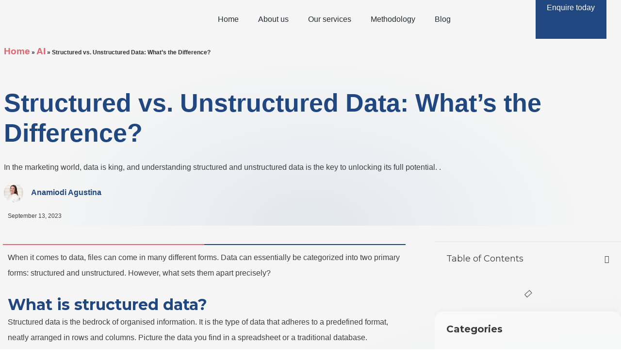

--- FILE ---
content_type: text/css
request_url: https://aligndigital.co.nz/wp-content/uploads/elementor/css/post-3851.css?ver=1766447106
body_size: 859
content:
.elementor-kit-3851{--e-global-color-primary:#214780;--e-global-color-secondary:#3F3F3F;--e-global-color-text:#3F3F3F;--e-global-color-accent:#E36572;--e-global-color-5e16bc0:#214780;--e-global-color-7630c2a:#E499A1;--e-global-color-feb98b0:#FF5062;--e-global-color-5f67285:#6EC1E4;--e-global-color-6982d3d:#FFFFFF;--e-global-color-a59da9c:#82FFF7FA;--e-global-typography-text-font-family:"Poppins";--e-global-typography-text-font-size:16px;--e-global-typography-text-font-weight:400;--e-global-typography-text-line-height:32px;--e-global-typography-532d08f-font-family:"Poppins";--e-global-typography-532d08f-font-size:clamp(3rem, 2.5385rem + 2.0513vw, 4rem);--e-global-typography-532d08f-font-weight:700;--e-global-typography-3f9af58-font-family:"Poppins";--e-global-typography-3f9af58-font-size:clamp(2.4rem, 2.1231rem + 1.2308vw, 3rem);--e-global-typography-3f9af58-font-weight:600;--e-global-typography-3f9af58-line-height:48px;--e-global-typography-4c922b8-font-family:"Poppins";--e-global-typography-4c922b8-font-size:clamp(2.1rem, 1.9154rem + 0.8205vw, 2.5rem);--e-global-typography-4c922b8-font-weight:600;--e-global-typography-f8eb8e0-font-family:"Poppins";--e-global-typography-f8eb8e0-font-size:clamp(1.8rem, 1.7077rem + 0.4103vw, 2rem);--e-global-typography-f8eb8e0-font-weight:600;--e-global-typography-de84e78-font-family:"Poppins";--e-global-typography-de84e78-font-size:1.2rem;--e-global-typography-de84e78-font-weight:600;--e-global-typography-e3adecc-font-family:"Poppins";--e-global-typography-e3adecc-font-size:1rem;--e-global-typography-e3adecc-font-weight:400;--e-global-typography-e3adecc-line-height:2rem;--e-global-typography-2461eef-font-family:"Poppins";--e-global-typography-2461eef-font-size:1rem;--e-global-typography-2461eef-font-weight:600;--e-global-typography-2461eef-line-height:2rem;--e-global-typography-58d1f5c-font-family:"Poppins";--e-global-typography-58d1f5c-font-size:0.875rem;--e-global-typography-58d1f5c-font-weight:400;--e-global-typography-58d1f5c-line-height:1.75rem;--e-global-typography-19f4b84-font-family:"Poppins";--e-global-typography-19f4b84-font-size:1.125rem;--e-global-typography-19f4b84-font-weight:400;--e-global-typography-28c3676-font-family:"Lato";--e-global-typography-28c3676-font-size:clamp(1.4rem, 1.3538rem + 0.2051vw, 1.5rem);--e-global-typography-28c3676-font-weight:700;--e-global-typography-28c3676-line-height:1.4rem;}.elementor-kit-3851 e-page-transition{background-color:#FFBC7D;}.elementor-kit-3851 a{font-family:var( --e-global-typography-de84e78-font-family ), Sans-serif;font-size:var( --e-global-typography-de84e78-font-size );font-weight:var( --e-global-typography-de84e78-font-weight );}body{overflow-x:inherit !important;}.elementor a, .elementor a:link, .elementor a:focus, .elementor a:active, .elementor a:hover{text-decoration:inherit !important;}.elementor a:link, .elementor .smooth-hover a:link, {transition:inherit;}.elementor-section.elementor-section-boxed > .elementor-container{max-width:1140px;}.e-con{--container-max-width:1140px;}.elementor-widget:not(:last-child){margin-block-end:20px;}.elementor-element{--widgets-spacing:20px 20px;--widgets-spacing-row:20px;--widgets-spacing-column:20px;}{}h1.entry-title{display:var(--page-title-display);}@media(max-width:1024px){.elementor-kit-3851 a{font-size:var( --e-global-typography-de84e78-font-size );}.elementor-section.elementor-section-boxed > .elementor-container{max-width:1024px;}.e-con{--container-max-width:1024px;}}@media(max-width:767px){.elementor-kit-3851{--e-global-typography-3f9af58-line-height:38px;}.elementor-kit-3851 a{font-size:var( --e-global-typography-de84e78-font-size );}.elementor-section.elementor-section-boxed > .elementor-container{max-width:767px;}.e-con{--container-max-width:767px;}}/* Start Custom Fonts CSS */@font-face {
	font-family: 'Poppins';
	font-style: normal;
	font-weight: normal;
	font-display: auto;
	src: url('https://aligndigital.co.nz/wp-content/uploads/2024/02/Poppins-Regular.ttf') format('truetype');
}
@font-face {
	font-family: 'Poppins';
	font-style: normal;
	font-weight: 500;
	font-display: auto;
	src: url('https://aligndigital.co.nz/wp-content/uploads/2024/02/Poppins-Medium.ttf') format('truetype');
}
@font-face {
	font-family: 'Poppins';
	font-style: normal;
	font-weight: 600;
	font-display: auto;
	src: url('https://aligndigital.co.nz/wp-content/uploads/2024/02/Poppins-SemiBold.ttf') format('truetype');
}
@font-face {
	font-family: 'Poppins';
	font-style: normal;
	font-weight: bold;
	font-display: auto;
	src: url('https://aligndigital.co.nz/wp-content/uploads/2024/02/Poppins-Bold.ttf') format('truetype');
}
@font-face {
	font-family: 'Poppins';
	font-style: italic;
	font-weight: normal;
	font-display: auto;
	src: url('https://aligndigital.co.nz/wp-content/uploads/2024/02/Poppins-Italic.ttf') format('truetype');
}
@font-face {
	font-family: 'Poppins';
	font-style: italic;
	font-weight: 600;
	font-display: auto;
	src: url('https://aligndigital.co.nz/wp-content/uploads/2024/02/Poppins-SemiBoldItalic.ttf') format('truetype');
}
@font-face {
	font-family: 'Poppins';
	font-style: italic;
	font-weight: bold;
	font-display: auto;
	src: url('https://aligndigital.co.nz/wp-content/uploads/2024/02/Poppins-BoldItalic.ttf') format('truetype');
}
/* End Custom Fonts CSS */
/* Start Custom Fonts CSS */@font-face {
	font-family: 'Lato';
	font-style: normal;
	font-weight: 700;
	font-display: auto;
	src: url('https://aligndigital.co.nz/wp-content/uploads/2024/02/Lato-Bold.ttf') format('truetype');
}
/* End Custom Fonts CSS */

--- FILE ---
content_type: text/css
request_url: https://aligndigital.co.nz/wp-content/uploads/elementor/css/post-3842.css?ver=1766447107
body_size: 1327
content:
.elementor-3842 .elementor-element.elementor-element-6e46dbd{--display:flex;--min-height:80px;--flex-direction:row;--container-widget-width:initial;--container-widget-height:100%;--container-widget-flex-grow:1;--container-widget-align-self:stretch;--flex-wrap-mobile:wrap;--justify-content:space-between;--gap:0px 0px;--row-gap:0px;--column-gap:0px;--margin-top:0px;--margin-bottom:0px;--margin-left:0px;--margin-right:0px;--padding-top:0px;--padding-bottom:0px;--padding-left:30px;--padding-right:30px;--z-index:999;}.elementor-3842 .elementor-element.elementor-element-6e46dbd:not(.elementor-motion-effects-element-type-background), .elementor-3842 .elementor-element.elementor-element-6e46dbd > .elementor-motion-effects-container > .elementor-motion-effects-layer{background-color:var( --e-global-color-astglobalcolor4 );}.elementor-3842 .elementor-element.elementor-element-782fb37{--display:flex;--justify-content:center;--margin-top:0px;--margin-bottom:0px;--margin-left:0px;--margin-right:0px;--padding-top:0px;--padding-bottom:0px;--padding-left:0px;--padding-right:0px;}.elementor-widget-theme-site-logo .widget-image-caption{color:var( --e-global-color-text );font-family:var( --e-global-typography-text-font-family ), Sans-serif;font-size:var( --e-global-typography-text-font-size );font-weight:var( --e-global-typography-text-font-weight );line-height:var( --e-global-typography-text-line-height );}.elementor-3842 .elementor-element.elementor-element-48ec7eb{width:auto;max-width:auto;text-align:start;}.elementor-3842 .elementor-element.elementor-element-48ec7eb > .elementor-widget-container{margin:0px 0px 0px 0px;padding:0px 0px 0px 0px;}.elementor-3842 .elementor-element.elementor-element-48ec7eb img{width:80%;}.elementor-3842 .elementor-element.elementor-element-6235d0a{--display:flex;--min-height:0px;--justify-content:center;--align-items:flex-end;--container-widget-width:calc( ( 1 - var( --container-widget-flex-grow ) ) * 100% );--gap:0px 0px;--row-gap:0px;--column-gap:0px;--margin-top:0px;--margin-bottom:0px;--margin-left:0px;--margin-right:0px;--padding-top:0px;--padding-bottom:0px;--padding-left:0px;--padding-right:0px;}.elementor-3842 .elementor-element.elementor-element-6235d0a.e-con{--align-self:center;}.elementor-widget-nav-menu .elementor-nav-menu .elementor-item{font-weight:var( --e-global-typography-primary-font-weight );}.elementor-widget-nav-menu .elementor-nav-menu--main .elementor-item{color:var( --e-global-color-text );fill:var( --e-global-color-text );}.elementor-widget-nav-menu .elementor-nav-menu--main .elementor-item:hover,
					.elementor-widget-nav-menu .elementor-nav-menu--main .elementor-item.elementor-item-active,
					.elementor-widget-nav-menu .elementor-nav-menu--main .elementor-item.highlighted,
					.elementor-widget-nav-menu .elementor-nav-menu--main .elementor-item:focus{color:var( --e-global-color-accent );fill:var( --e-global-color-accent );}.elementor-widget-nav-menu .elementor-nav-menu--main:not(.e--pointer-framed) .elementor-item:before,
					.elementor-widget-nav-menu .elementor-nav-menu--main:not(.e--pointer-framed) .elementor-item:after{background-color:var( --e-global-color-accent );}.elementor-widget-nav-menu .e--pointer-framed .elementor-item:before,
					.elementor-widget-nav-menu .e--pointer-framed .elementor-item:after{border-color:var( --e-global-color-accent );}.elementor-widget-nav-menu{--e-nav-menu-divider-color:var( --e-global-color-text );}.elementor-widget-nav-menu .elementor-nav-menu--dropdown .elementor-item, .elementor-widget-nav-menu .elementor-nav-menu--dropdown  .elementor-sub-item{font-weight:var( --e-global-typography-accent-font-weight );}.elementor-3842 .elementor-element.elementor-element-1054827 > .elementor-widget-container{margin:0px 0px 0px 0px;padding:0px 0px 0px 0px;}.elementor-3842 .elementor-element.elementor-element-1054827 .elementor-menu-toggle{margin-left:auto;background-color:#F5F5F5;border-width:0px;}.elementor-3842 .elementor-element.elementor-element-1054827 .elementor-nav-menu .elementor-item{font-family:"Poppins", Sans-serif;font-size:16px;font-weight:500;line-height:20px;}.elementor-3842 .elementor-element.elementor-element-1054827 .elementor-nav-menu--main .elementor-item{color:#252C30;fill:#252C30;padding-top:0px;padding-bottom:0px;}.elementor-3842 .elementor-element.elementor-element-1054827 .elementor-nav-menu--main .elementor-item:hover,
					.elementor-3842 .elementor-element.elementor-element-1054827 .elementor-nav-menu--main .elementor-item.elementor-item-active,
					.elementor-3842 .elementor-element.elementor-element-1054827 .elementor-nav-menu--main .elementor-item.highlighted,
					.elementor-3842 .elementor-element.elementor-element-1054827 .elementor-nav-menu--main .elementor-item:focus{color:#EF606B;fill:#EF606B;}.elementor-3842 .elementor-element.elementor-element-1054827{--e-nav-menu-horizontal-menu-item-margin:calc( 0px / 2 );--nav-menu-icon-size:21px;}.elementor-3842 .elementor-element.elementor-element-1054827 .elementor-nav-menu--main:not(.elementor-nav-menu--layout-horizontal) .elementor-nav-menu > li:not(:last-child){margin-bottom:0px;}.elementor-3842 .elementor-element.elementor-element-1054827 .elementor-nav-menu--dropdown a, .elementor-3842 .elementor-element.elementor-element-1054827 .elementor-menu-toggle{color:#000000;fill:#000000;}.elementor-3842 .elementor-element.elementor-element-1054827 .elementor-nav-menu--dropdown{background-color:#E6E6E6;border-style:solid;border-width:24px 0px 24px 0px;border-color:var( --e-global-color-astglobalcolor6 );}.elementor-3842 .elementor-element.elementor-element-1054827 .elementor-nav-menu--dropdown a:hover,
					.elementor-3842 .elementor-element.elementor-element-1054827 .elementor-nav-menu--dropdown a:focus,
					.elementor-3842 .elementor-element.elementor-element-1054827 .elementor-nav-menu--dropdown a.elementor-item-active,
					.elementor-3842 .elementor-element.elementor-element-1054827 .elementor-nav-menu--dropdown a.highlighted,
					.elementor-3842 .elementor-element.elementor-element-1054827 .elementor-menu-toggle:hover,
					.elementor-3842 .elementor-element.elementor-element-1054827 .elementor-menu-toggle:focus{color:var( --e-global-color-5e16bc0 );}.elementor-3842 .elementor-element.elementor-element-1054827 .elementor-nav-menu--dropdown a:hover,
					.elementor-3842 .elementor-element.elementor-element-1054827 .elementor-nav-menu--dropdown a:focus,
					.elementor-3842 .elementor-element.elementor-element-1054827 .elementor-nav-menu--dropdown a.elementor-item-active,
					.elementor-3842 .elementor-element.elementor-element-1054827 .elementor-nav-menu--dropdown a.highlighted{background-color:var( --e-global-color-astglobalcolor6 );}.elementor-3842 .elementor-element.elementor-element-1054827 .elementor-nav-menu--dropdown a.elementor-item-active{color:#000000;background-color:var( --e-global-color-astglobalcolor6 );}.elementor-3842 .elementor-element.elementor-element-1054827 .elementor-nav-menu--dropdown .elementor-item, .elementor-3842 .elementor-element.elementor-element-1054827 .elementor-nav-menu--dropdown  .elementor-sub-item{font-family:"Poppins", Sans-serif;font-size:15px;font-weight:600;}.elementor-3842 .elementor-element.elementor-element-1054827 .elementor-nav-menu--dropdown a{padding-top:16px;padding-bottom:16px;}.elementor-3842 .elementor-element.elementor-element-1054827 div.elementor-menu-toggle{color:var( --e-global-color-primary );}.elementor-3842 .elementor-element.elementor-element-1054827 div.elementor-menu-toggle svg{fill:var( --e-global-color-primary );}.elementor-3842 .elementor-element.elementor-element-c2ea69c{--display:flex;--justify-content:center;--margin-top:0px;--margin-bottom:0px;--margin-left:0px;--margin-right:0px;--padding-top:0px;--padding-bottom:0px;--padding-left:0px;--padding-right:0px;}.elementor-3842 .elementor-element.elementor-element-c2ea69c:not(.elementor-motion-effects-element-type-background), .elementor-3842 .elementor-element.elementor-element-c2ea69c > .elementor-motion-effects-container > .elementor-motion-effects-layer{background-color:var( --e-global-color-5e16bc0 );}.elementor-widget-button .elementor-button{background-color:var( --e-global-color-accent );font-weight:var( --e-global-typography-accent-font-weight );}.elementor-3842 .elementor-element.elementor-element-717dbc9 .elementor-button{background-color:var( --e-global-color-primary );font-family:var( --e-global-typography-e3adecc-font-family ), Sans-serif;font-size:var( --e-global-typography-e3adecc-font-size );font-weight:var( --e-global-typography-e3adecc-font-weight );line-height:var( --e-global-typography-e3adecc-line-height );fill:var( --e-global-color-6982d3d );color:var( --e-global-color-6982d3d );padding:0px 0px 0px 0px;}.elementor-3842 .elementor-element.elementor-element-717dbc9 > .elementor-widget-container{margin:0px 0px 0px 0px;padding:0px 0px 0px 0px;}.elementor-3842 .elementor-element.elementor-element-717dbc9.elementor-element{--align-self:center;}.elementor-theme-builder-content-area{height:400px;}.elementor-location-header:before, .elementor-location-footer:before{content:"";display:table;clear:both;}@media(max-width:1024px){.elementor-3842 .elementor-element.elementor-element-6e46dbd{--padding-top:10px;--padding-bottom:10px;--padding-left:30px;--padding-right:30px;}.elementor-widget-theme-site-logo .widget-image-caption{font-size:var( --e-global-typography-text-font-size );line-height:var( --e-global-typography-text-line-height );}.elementor-3842 .elementor-element.elementor-element-48ec7eb img{width:93%;}.elementor-3842 .elementor-element.elementor-element-6235d0a{--margin-top:0px;--margin-bottom:0px;--margin-left:0px;--margin-right:0px;--padding-top:0px;--padding-bottom:0px;--padding-left:0px;--padding-right:0px;}.elementor-3842 .elementor-element.elementor-element-1054827 > .elementor-widget-container{margin:0px 0px 0px 0px;}.elementor-3842 .elementor-element.elementor-element-1054827 .elementor-nav-menu--main .elementor-item{padding-left:0px;padding-right:0px;padding-top:0px;padding-bottom:0px;}.elementor-3842 .elementor-element.elementor-element-1054827{--e-nav-menu-horizontal-menu-item-margin:calc( 0px / 2 );}.elementor-3842 .elementor-element.elementor-element-1054827 .elementor-nav-menu--main:not(.elementor-nav-menu--layout-horizontal) .elementor-nav-menu > li:not(:last-child){margin-bottom:0px;}.elementor-3842 .elementor-element.elementor-element-1054827 .elementor-nav-menu--dropdown a{padding-left:35px;padding-right:35px;padding-top:15px;padding-bottom:15px;}.elementor-3842 .elementor-element.elementor-element-1054827 .elementor-nav-menu--main > .elementor-nav-menu > li > .elementor-nav-menu--dropdown, .elementor-3842 .elementor-element.elementor-element-1054827 .elementor-nav-menu__container.elementor-nav-menu--dropdown{margin-top:14px !important;}.elementor-3842 .elementor-element.elementor-element-717dbc9 .elementor-button{font-size:var( --e-global-typography-e3adecc-font-size );line-height:var( --e-global-typography-e3adecc-line-height );}}@media(max-width:767px){.elementor-3842 .elementor-element.elementor-element-6e46dbd{--padding-top:5px;--padding-bottom:5px;--padding-left:15px;--padding-right:15px;}.elementor-3842 .elementor-element.elementor-element-782fb37{--width:90%;--margin-top:0px;--margin-bottom:0px;--margin-left:0px;--margin-right:0px;}.elementor-widget-theme-site-logo .widget-image-caption{font-size:var( --e-global-typography-text-font-size );line-height:var( --e-global-typography-text-line-height );}.elementor-3842 .elementor-element.elementor-element-48ec7eb > .elementor-widget-container{margin:0px 0px 0px 0px;padding:5px 5px 5px 0px;}.elementor-3842 .elementor-element.elementor-element-48ec7eb{text-align:center;}.elementor-3842 .elementor-element.elementor-element-48ec7eb img{width:78%;max-width:270px;}.elementor-3842 .elementor-element.elementor-element-6235d0a{--width:10%;--margin-top:0px;--margin-bottom:0px;--margin-left:0px;--margin-right:0px;--padding-top:0px;--padding-bottom:0px;--padding-left:0px;--padding-right:0px;}.elementor-3842 .elementor-element.elementor-element-1054827 > .elementor-widget-container{margin:0px 0px 0px 0px;padding:0px 0px 0px 0px;}.elementor-3842 .elementor-element.elementor-element-1054827 .elementor-nav-menu .elementor-item{font-size:24px;line-height:30px;}.elementor-3842 .elementor-element.elementor-element-1054827 .elementor-nav-menu--main .elementor-item{padding-left:0px;padding-right:0px;padding-top:0px;padding-bottom:0px;}.elementor-3842 .elementor-element.elementor-element-1054827{--e-nav-menu-horizontal-menu-item-margin:calc( 0px / 2 );}.elementor-3842 .elementor-element.elementor-element-1054827 .elementor-nav-menu--main:not(.elementor-nav-menu--layout-horizontal) .elementor-nav-menu > li:not(:last-child){margin-bottom:0px;}.elementor-3842 .elementor-element.elementor-element-1054827 .elementor-nav-menu--dropdown .elementor-item, .elementor-3842 .elementor-element.elementor-element-1054827 .elementor-nav-menu--dropdown  .elementor-sub-item{font-size:16px;}.elementor-3842 .elementor-element.elementor-element-1054827 .elementor-nav-menu--dropdown{border-width:40px 0px 40px 0px;}.elementor-3842 .elementor-element.elementor-element-1054827 .elementor-nav-menu--dropdown a{padding-left:25vw;padding-right:25vw;padding-top:10px;padding-bottom:10px;}.elementor-3842 .elementor-element.elementor-element-1054827 .elementor-nav-menu--main > .elementor-nav-menu > li > .elementor-nav-menu--dropdown, .elementor-3842 .elementor-element.elementor-element-1054827 .elementor-nav-menu__container.elementor-nav-menu--dropdown{margin-top:13px !important;}.elementor-3842 .elementor-element.elementor-element-c2ea69c{--width:79%;--margin-top:0px;--margin-bottom:0px;--margin-left:0px;--margin-right:0px;}.elementor-3842 .elementor-element.elementor-element-717dbc9 .elementor-button{font-size:var( --e-global-typography-e3adecc-font-size );line-height:var( --e-global-typography-e3adecc-line-height );}}@media(min-width:768px){.elementor-3842 .elementor-element.elementor-element-6e46dbd{--content-width:1280px;}.elementor-3842 .elementor-element.elementor-element-782fb37{--width:20%;}.elementor-3842 .elementor-element.elementor-element-6235d0a{--width:60%;}.elementor-3842 .elementor-element.elementor-element-c2ea69c{--width:12%;}}@media(max-width:1024px) and (min-width:768px){.elementor-3842 .elementor-element.elementor-element-782fb37{--width:30%;}.elementor-3842 .elementor-element.elementor-element-6235d0a{--width:70%;}.elementor-3842 .elementor-element.elementor-element-c2ea69c{--width:30%;}}

--- FILE ---
content_type: text/css
request_url: https://aligndigital.co.nz/wp-content/uploads/elementor/css/post-3845.css?ver=1766447107
body_size: 576
content:
.elementor-3845 .elementor-element.elementor-element-6765b676 > .elementor-background-overlay{background-color:#3F3F3F;opacity:1;}.elementor-3845 .elementor-element.elementor-element-6765b676{padding:18px 0px 18px 0px;z-index:99;}.elementor-3845 .elementor-element.elementor-element-642fe06b > .elementor-element-populated{margin:0px 0px 0px 0px;--e-column-margin-right:0px;--e-column-margin-left:0px;padding:0px 0px 0px 0px;}.elementor-widget-image .widget-image-caption{color:var( --e-global-color-text );font-family:var( --e-global-typography-text-font-family ), Sans-serif;font-size:var( --e-global-typography-text-font-size );font-weight:var( --e-global-typography-text-font-weight );line-height:var( --e-global-typography-text-line-height );}.elementor-3845 .elementor-element.elementor-element-236365fe{text-align:center;}.elementor-3845 .elementor-element.elementor-element-236365fe img{width:20%;max-width:180px;}.elementor-3845 .elementor-element.elementor-element-27e976cc > .elementor-background-overlay{background-color:#363636;opacity:1;}.elementor-3845 .elementor-element.elementor-element-27e976cc{padding:11px 11px 1px 11px;z-index:99;}.elementor-bc-flex-widget .elementor-3845 .elementor-element.elementor-element-6f8c13e9.elementor-column .elementor-widget-wrap{align-items:center;}.elementor-3845 .elementor-element.elementor-element-6f8c13e9.elementor-column.elementor-element[data-element_type="column"] > .elementor-widget-wrap.elementor-element-populated{align-content:center;align-items:center;}.elementor-3845 .elementor-element.elementor-element-6f8c13e9.elementor-column > .elementor-widget-wrap{justify-content:center;}.elementor-3845 .elementor-element.elementor-element-6f8c13e9 > .elementor-widget-wrap > .elementor-widget:not(.elementor-widget__width-auto):not(.elementor-widget__width-initial):not(:last-child):not(.elementor-absolute){margin-block-end:: 0px;}.elementor-3845 .elementor-element.elementor-element-6f8c13e9 > .elementor-element-populated{margin:0px 0px 0px 0px;--e-column-margin-right:0px;--e-column-margin-left:0px;}.elementor-widget-text-editor{font-family:var( --e-global-typography-text-font-family ), Sans-serif;font-size:var( --e-global-typography-text-font-size );font-weight:var( --e-global-typography-text-font-weight );line-height:var( --e-global-typography-text-line-height );color:var( --e-global-color-text );}.elementor-widget-text-editor.ob-postman blockquote{font-family:var( --e-global-typography-text-font-family ), Sans-serif;font-size:var( --e-global-typography-text-font-size );font-weight:var( --e-global-typography-text-font-weight );line-height:var( --e-global-typography-text-line-height );}.elementor-widget-text-editor.ob-postman blockquote cite{font-family:var( --e-global-typography-text-font-family ), Sans-serif;font-size:var( --e-global-typography-text-font-size );font-weight:var( --e-global-typography-text-font-weight );line-height:var( --e-global-typography-text-line-height );}.elementor-widget-text-editor.elementor-drop-cap-view-stacked .elementor-drop-cap{background-color:var( --e-global-color-primary );}.elementor-widget-text-editor.elementor-drop-cap-view-framed .elementor-drop-cap, .elementor-widget-text-editor.elementor-drop-cap-view-default .elementor-drop-cap{color:var( --e-global-color-primary );border-color:var( --e-global-color-primary );}.elementor-3845 .elementor-element.elementor-element-2add9689{width:initial;max-width:initial;align-self:center;columns:1;text-align:center;font-family:"Poppins", Sans-serif;font-size:12px;text-decoration:none;line-height:0.1em;color:#FFFFFF;}.elementor-3845 .elementor-element.elementor-element-2add9689 > .elementor-widget-container{margin:0px 0px 0px 0px;}.elementor-theme-builder-content-area{height:400px;}.elementor-location-header:before, .elementor-location-footer:before{content:"";display:table;clear:both;}@media(max-width:1024px){.elementor-widget-image .widget-image-caption{font-size:var( --e-global-typography-text-font-size );line-height:var( --e-global-typography-text-line-height );}.elementor-3845 .elementor-element.elementor-element-236365fe img{width:20%;max-width:180px;}.elementor-widget-text-editor{font-size:var( --e-global-typography-text-font-size );line-height:var( --e-global-typography-text-line-height );}.elementor-widget-text-editor.ob-postman blockquote{font-size:var( --e-global-typography-text-font-size );line-height:var( --e-global-typography-text-line-height );}.elementor-widget-text-editor.ob-postman blockquote cite{font-size:var( --e-global-typography-text-font-size );line-height:var( --e-global-typography-text-line-height );}}@media(max-width:767px){.elementor-widget-image .widget-image-caption{font-size:var( --e-global-typography-text-font-size );line-height:var( --e-global-typography-text-line-height );}.elementor-3845 .elementor-element.elementor-element-236365fe img{width:41%;max-width:180px;}.elementor-widget-text-editor{font-size:var( --e-global-typography-text-font-size );line-height:var( --e-global-typography-text-line-height );}.elementor-widget-text-editor.ob-postman blockquote{font-size:var( --e-global-typography-text-font-size );line-height:var( --e-global-typography-text-line-height );}.elementor-widget-text-editor.ob-postman blockquote cite{font-size:var( --e-global-typography-text-font-size );line-height:var( --e-global-typography-text-line-height );}.elementor-3845 .elementor-element.elementor-element-2add9689{font-size:6px;line-height:2.1em;}}

--- FILE ---
content_type: text/css
request_url: https://aligndigital.co.nz/wp-content/uploads/elementor/css/post-6321.css?ver=1766447930
body_size: 2989
content:
.elementor-6321 .elementor-element.elementor-element-c2a3342{--display:flex;--min-height:45vh;--flex-direction:row;--container-widget-width:initial;--container-widget-height:100%;--container-widget-flex-grow:1;--container-widget-align-self:stretch;--flex-wrap-mobile:wrap;--gap:0px 0px;--row-gap:0px;--column-gap:0px;--margin-top:-3px;--margin-bottom:0px;--margin-left:0px;--margin-right:0px;--padding-top:0px;--padding-bottom:0px;--padding-left:0px;--padding-right:0px;}.elementor-6321 .elementor-element.elementor-element-c2a3342:not(.elementor-motion-effects-element-type-background), .elementor-6321 .elementor-element.elementor-element-c2a3342 > .elementor-motion-effects-container > .elementor-motion-effects-layer{background-color:transparent;background-image:radial-gradient(at bottom center, #21478021 0%, var( --e-global-color-astglobalcolor4 ) 62%);}.elementor-6321 .elementor-element.elementor-element-dc4eaef{--display:flex;--min-height:0px;--flex-direction:column;--container-widget-width:100%;--container-widget-height:initial;--container-widget-flex-grow:0;--container-widget-align-self:initial;--flex-wrap-mobile:wrap;--gap:0px 0px;--row-gap:0px;--column-gap:0px;--margin-top:0px;--margin-bottom:0px;--margin-left:0px;--margin-right:0px;--padding-top:16px;--padding-bottom:0px;--padding-left:8px;--padding-right:40px;}.elementor-6321 .elementor-element.elementor-element-dc4eaef.e-con{--flex-grow:0;--flex-shrink:0;}.elementor-6321 .elementor-element.elementor-element-f3941b5{--display:flex;--margin-top:0px;--margin-bottom:0px;--margin-left:0px;--margin-right:0px;--padding-top:0px;--padding-bottom:0px;--padding-left:0px;--padding-right:0px;}.elementor-widget-breadcrumbs{font-weight:var( --e-global-typography-secondary-font-weight );}.elementor-6321 .elementor-element.elementor-element-adc8df7{font-family:"Poppins", Sans-serif;font-size:12px;font-weight:600;}.elementor-widget-theme-post-title .elementor-heading-title{font-weight:var( --e-global-typography-primary-font-weight );color:var( --e-global-color-primary );}.elementor-6321 .elementor-element.elementor-element-8fcbecc > .elementor-widget-container{padding:60px 10px 24px 0px;}.elementor-6321 .elementor-element.elementor-element-8fcbecc{text-align:start;}.elementor-6321 .elementor-element.elementor-element-8fcbecc .elementor-heading-title{font-family:"Poppins", Sans-serif;font-size:52px;font-weight:600;line-height:1.2em;color:var( --e-global-color-5e16bc0 );}.elementor-widget-theme-post-excerpt .elementor-widget-container{font-family:var( --e-global-typography-text-font-family ), Sans-serif;font-size:var( --e-global-typography-text-font-size );font-weight:var( --e-global-typography-text-font-weight );line-height:var( --e-global-typography-text-line-height );color:var( --e-global-color-text );}.elementor-6321 .elementor-element.elementor-element-e34be38 > .elementor-widget-container{margin:0px 0px 16px 0px;padding:0px 0px 0px 0px;}.elementor-6321 .elementor-element.elementor-element-e34be38 .elementor-widget-container{font-family:"Poppins", Sans-serif;font-size:16px;font-weight:400;line-height:32px;}.elementor-widget-author-box .elementor-author-box__name{color:var( --e-global-color-secondary );font-weight:var( --e-global-typography-primary-font-weight );}.elementor-widget-author-box .elementor-author-box__bio{color:var( --e-global-color-text );font-family:var( --e-global-typography-text-font-family ), Sans-serif;font-size:var( --e-global-typography-text-font-size );font-weight:var( --e-global-typography-text-font-weight );line-height:var( --e-global-typography-text-line-height );}.elementor-widget-author-box .elementor-author-box__button{color:var( --e-global-color-secondary );border-color:var( --e-global-color-secondary );font-weight:var( --e-global-typography-accent-font-weight );}.elementor-widget-author-box .elementor-author-box__button:hover{border-color:var( --e-global-color-secondary );color:var( --e-global-color-secondary );}.elementor-6321 .elementor-element.elementor-element-020abca{width:auto;max-width:auto;}.elementor-6321 .elementor-element.elementor-element-020abca > .elementor-widget-container{margin:0px 0px 0px 0px;padding:0px 0px 16px 0px;}.elementor-6321 .elementor-element.elementor-element-020abca.elementor-element{--align-self:flex-start;}.elementor-6321 .elementor-element.elementor-element-020abca .elementor-author-box__avatar img{width:40px;height:40px;}body.rtl .elementor-6321 .elementor-element.elementor-element-020abca.elementor-author-box--layout-image-left .elementor-author-box__avatar,
					 body:not(.rtl) .elementor-6321 .elementor-element.elementor-element-020abca:not(.elementor-author-box--layout-image-above) .elementor-author-box__avatar{margin-right:16px;margin-left:0;}body:not(.rtl) .elementor-6321 .elementor-element.elementor-element-020abca.elementor-author-box--layout-image-right .elementor-author-box__avatar,
					 body.rtl .elementor-6321 .elementor-element.elementor-element-020abca:not(.elementor-author-box--layout-image-above) .elementor-author-box__avatar{margin-left:16px;margin-right:0;}.elementor-6321 .elementor-element.elementor-element-020abca.elementor-author-box--layout-image-above .elementor-author-box__avatar{margin-bottom:16px;}.elementor-6321 .elementor-element.elementor-element-020abca .elementor-author-box__name{color:var( --e-global-color-5e16bc0 );font-family:"Poppins", Sans-serif;font-size:16px;font-weight:600;line-height:32px;margin-bottom:0px;}.elementor-6321 .elementor-element.elementor-element-020abca .elementor-author-box__bio{margin-bottom:0px;}.elementor-6321 .elementor-element.elementor-element-020abca .elementor-author-box__button{padding:0px 0px 0px 0px;}.elementor-widget-post-info .elementor-icon-list-item:not(:last-child):after{border-color:var( --e-global-color-text );}.elementor-widget-post-info .elementor-icon-list-icon i{color:var( --e-global-color-primary );}.elementor-widget-post-info .elementor-icon-list-icon svg{fill:var( --e-global-color-primary );}.elementor-widget-post-info .elementor-icon-list-text, .elementor-widget-post-info .elementor-icon-list-text a{color:var( --e-global-color-secondary );}.elementor-widget-post-info .elementor-icon-list-item{font-family:var( --e-global-typography-text-font-family ), Sans-serif;font-size:var( --e-global-typography-text-font-size );font-weight:var( --e-global-typography-text-font-weight );line-height:var( --e-global-typography-text-line-height );}.elementor-6321 .elementor-element.elementor-element-df6cd04{width:auto;max-width:auto;}.elementor-6321 .elementor-element.elementor-element-df6cd04 > .elementor-widget-container{margin:0px 0px 0px 0px;padding:0px 0px 0px 0px;}.elementor-6321 .elementor-element.elementor-element-df6cd04.elementor-element{--align-self:flex-start;}.elementor-6321 .elementor-element.elementor-element-df6cd04 .elementor-icon-list-icon i{color:var( --e-global-color-5e16bc0 );font-size:14px;}.elementor-6321 .elementor-element.elementor-element-df6cd04 .elementor-icon-list-icon svg{fill:var( --e-global-color-5e16bc0 );--e-icon-list-icon-size:14px;}.elementor-6321 .elementor-element.elementor-element-df6cd04 .elementor-icon-list-icon{width:14px;}.elementor-6321 .elementor-element.elementor-element-df6cd04 .elementor-icon-list-item{font-family:"Poppins", Sans-serif;font-size:12px;font-weight:400;}.elementor-6321 .elementor-element.elementor-element-f9b9989{--display:flex;--flex-direction:row;--container-widget-width:calc( ( 1 - var( --container-widget-flex-grow ) ) * 100% );--container-widget-height:100%;--container-widget-flex-grow:1;--container-widget-align-self:stretch;--flex-wrap-mobile:wrap;--align-items:stretch;--gap:10px 10px;--row-gap:10px;--column-gap:10px;--margin-top:0px;--margin-bottom:0px;--margin-left:0px;--margin-right:0px;--padding-top:32px;--padding-bottom:50px;--padding-left:0px;--padding-right:0px;}.elementor-6321 .elementor-element.elementor-element-f9b9989:not(.elementor-motion-effects-element-type-background), .elementor-6321 .elementor-element.elementor-element-f9b9989 > .elementor-motion-effects-container > .elementor-motion-effects-layer{background-color:transparent;background-image:radial-gradient(at center right, #21478021 0%, var( --e-global-color-astglobalcolor4 ) 62%);}.elementor-6321 .elementor-element.elementor-element-f5bcd89{--display:flex;--margin-top:0px;--margin-bottom:0px;--margin-left:0px;--margin-right:0px;--padding-top:6px;--padding-bottom:6px;--padding-left:6px;--padding-right:60px;}.elementor-6321 .elementor-element.elementor-element-d20f443{--display:flex;--overlay-opacity:1;--margin-top:0px;--margin-bottom:0px;--margin-left:0px;--margin-right:0px;--padding-top:0px;--padding-bottom:0px;--padding-left:0px;--padding-right:0px;}.elementor-6321 .elementor-element.elementor-element-d20f443:not(.elementor-motion-effects-element-type-background), .elementor-6321 .elementor-element.elementor-element-d20f443 > .elementor-motion-effects-container > .elementor-motion-effects-layer{background-color:transparent;background-image:linear-gradient(90deg, var( --e-global-color-accent ) 50%, var( --e-global-color-5e16bc0 ) 50%);}.elementor-6321 .elementor-element.elementor-element-d20f443::before, .elementor-6321 .elementor-element.elementor-element-d20f443 > .elementor-background-video-container::before, .elementor-6321 .elementor-element.elementor-element-d20f443 > .e-con-inner > .elementor-background-video-container::before, .elementor-6321 .elementor-element.elementor-element-d20f443 > .elementor-background-slideshow::before, .elementor-6321 .elementor-element.elementor-element-d20f443 > .e-con-inner > .elementor-background-slideshow::before, .elementor-6321 .elementor-element.elementor-element-d20f443 > .elementor-motion-effects-container > .elementor-motion-effects-layer::before{background-image:url("https://aligndigital.co.nz/wp-content/uploads/2020/10/align-new-logo-03-150x150.png");--background-overlay:'';background-position:center center;background-repeat:no-repeat;}.elementor-widget-theme-post-featured-image .widget-image-caption{color:var( --e-global-color-text );font-family:var( --e-global-typography-text-font-family ), Sans-serif;font-size:var( --e-global-typography-text-font-size );font-weight:var( --e-global-typography-text-font-weight );line-height:var( --e-global-typography-text-line-height );}.elementor-widget-theme-post-content{color:var( --e-global-color-text );font-family:var( --e-global-typography-text-font-family ), Sans-serif;font-size:var( --e-global-typography-text-font-size );font-weight:var( --e-global-typography-text-font-weight );line-height:var( --e-global-typography-text-line-height );}.elementor-widget-theme-post-content.ob-postman blockquote{font-family:var( --e-global-typography-text-font-family ), Sans-serif;font-size:var( --e-global-typography-text-font-size );font-weight:var( --e-global-typography-text-font-weight );line-height:var( --e-global-typography-text-line-height );}.elementor-widget-theme-post-content.ob-postman blockquote cite{font-family:var( --e-global-typography-text-font-family ), Sans-serif;font-size:var( --e-global-typography-text-font-size );font-weight:var( --e-global-typography-text-font-weight );line-height:var( --e-global-typography-text-line-height );}.elementor-6321 .elementor-element.elementor-element-0070965{font-family:var( --e-global-typography-e3adecc-font-family ), Sans-serif;font-size:var( --e-global-typography-e3adecc-font-size );font-weight:var( --e-global-typography-e3adecc-font-weight );line-height:var( --e-global-typography-e3adecc-line-height );}.elementor-6321 .elementor-element.elementor-element-22da977{--display:flex;--flex-direction:row;--container-widget-width:calc( ( 1 - var( --container-widget-flex-grow ) ) * 100% );--container-widget-height:100%;--container-widget-flex-grow:1;--container-widget-align-self:stretch;--flex-wrap-mobile:wrap;--align-items:stretch;--gap:10px 10px;--row-gap:10px;--column-gap:10px;}.elementor-6321 .elementor-element.elementor-element-27d28a0{--display:flex;}.elementor-widget-heading .elementor-heading-title{font-weight:var( --e-global-typography-primary-font-weight );color:var( --e-global-color-primary );}.elementor-6321 .elementor-element.elementor-element-f71bd5e .elementor-heading-title{font-family:"Poppins", Sans-serif;text-transform:uppercase;color:#214780;}.elementor-6321 .elementor-element.elementor-element-966a708{--display:flex;}.elementor-6321 .elementor-element.elementor-element-84532bc{--alignment:right;--grid-side-margin:10px;--grid-column-gap:10px;--grid-row-gap:10px;}.elementor-6321 .elementor-element.elementor-element-84532bc .elementor-share-btn{font-size:calc(0.8px * 10);}.elementor-6321 .elementor-element.elementor-element-84532bc .elementor-share-btn__icon{--e-share-buttons-icon-size:1.5em;}.elementor-6321 .elementor-element.elementor-element-84532bc .elementor-share-btn__title{text-transform:uppercase;}.elementor-widget-divider{--divider-color:var( --e-global-color-secondary );}.elementor-widget-divider .elementor-divider__text{color:var( --e-global-color-secondary );font-weight:var( --e-global-typography-secondary-font-weight );}.elementor-widget-divider.elementor-view-stacked .elementor-icon{background-color:var( --e-global-color-secondary );}.elementor-widget-divider.elementor-view-framed .elementor-icon, .elementor-widget-divider.elementor-view-default .elementor-icon{color:var( --e-global-color-secondary );border-color:var( --e-global-color-secondary );}.elementor-widget-divider.elementor-view-framed .elementor-icon, .elementor-widget-divider.elementor-view-default .elementor-icon svg{fill:var( --e-global-color-secondary );}.elementor-6321 .elementor-element.elementor-element-465e10a{--divider-border-style:dotted;--divider-color:#000;--divider-border-width:1px;}.elementor-6321 .elementor-element.elementor-element-465e10a .elementor-divider-separator{width:100%;}.elementor-6321 .elementor-element.elementor-element-465e10a .elementor-divider{padding-block-start:28px;padding-block-end:28px;}.elementor-widget-post-navigation span.post-navigation__prev--label{color:var( --e-global-color-text );}.elementor-widget-post-navigation span.post-navigation__next--label{color:var( --e-global-color-text );}.elementor-widget-post-navigation span.post-navigation__prev--label, .elementor-widget-post-navigation span.post-navigation__next--label{font-weight:var( --e-global-typography-secondary-font-weight );}.elementor-widget-post-navigation span.post-navigation__prev--title, .elementor-widget-post-navigation span.post-navigation__next--title{color:var( --e-global-color-secondary );font-weight:var( --e-global-typography-secondary-font-weight );}.elementor-6321 .elementor-element.elementor-element-3273b9e span.post-navigation__prev--label, .elementor-6321 .elementor-element.elementor-element-3273b9e span.post-navigation__next--label{font-family:"Poppins", Sans-serif;font-weight:400;}.elementor-6321 .elementor-element.elementor-element-3273b9e span.post-navigation__prev--title, .elementor-6321 .elementor-element.elementor-element-3273b9e span.post-navigation__next--title{color:#214780;font-family:"Poppins", Sans-serif;font-size:16px;font-weight:600;}.elementor-6321 .elementor-element.elementor-element-ac4fd1b{--display:flex;--overflow:hidden;--margin-top:0px;--margin-bottom:0px;--margin-left:0px;--margin-right:0px;--padding-top:0px;--padding-bottom:32px;--padding-left:0px;--padding-right:0px;--z-index:0;}.elementor-widget-progress-tracker .current-progress-percentage{font-family:var( --e-global-typography-text-font-family ), Sans-serif;font-size:var( --e-global-typography-text-font-size );font-weight:var( --e-global-typography-text-font-weight );line-height:var( --e-global-typography-text-line-height );}.elementor-6321 .elementor-element.elementor-element-7e8b24e .current-progress{background-color:transparent;background-image:linear-gradient(180deg, var( --e-global-color-5e16bc0 ) 0%, var( --e-global-color-accent ) 100%);}.elementor-6321 .elementor-element.elementor-element-7e8b24e{--horizontal-progress-border:none;--progress-border-radius:8px 8px 8px 8px;--horizontal-height:2px;--horizontal-border-style:none;}.elementor-widget-table-of-contents{--header-color:var( --e-global-color-secondary );--item-text-color:var( --e-global-color-text );--item-text-hover-color:var( --e-global-color-accent );--marker-color:var( --e-global-color-text );}.elementor-widget-table-of-contents .elementor-toc__header, .elementor-widget-table-of-contents .elementor-toc__header-title{font-weight:var( --e-global-typography-primary-font-weight );}.elementor-widget-table-of-contents .elementor-toc__list-item{font-family:var( --e-global-typography-text-font-family ), Sans-serif;font-size:var( --e-global-typography-text-font-size );font-weight:var( --e-global-typography-text-font-weight );line-height:var( --e-global-typography-text-line-height );}.elementor-6321 .elementor-element.elementor-element-bc36926 > .elementor-widget-container{margin:0px 0px 0px 0px;padding:0px 0px 0px 0px;}.elementor-6321 .elementor-element.elementor-element-bc36926{--box-background-color:#FFFFFF66;--box-border-width:0px;--box-border-radius:16px;--separator-width:0px;--box-padding:24px;box-shadow:0px -5px 10px 0px rgba(0, 0, 0, 0.025);--toggle-button-color:var( --e-global-color-secondary );--item-text-color:#3F3F3F;--item-text-hover-color:var( --e-global-color-primary );--item-text-hover-decoration:underline;--marker-color:var( --e-global-color-secondary );--marker-size:8px;}.elementor-6321 .elementor-element.elementor-element-bc36926 .elementor-toc__header-title{text-align:start;}.elementor-6321 .elementor-element.elementor-element-bc36926 .elementor-toc__header{flex-direction:row;}.elementor-6321 .elementor-element.elementor-element-bc36926 .elementor-toc__list-item{font-family:"Poppins", Sans-serif;font-weight:400;}.elementor-6321 .elementor-element.elementor-element-5f8e89b > .elementor-widget-container{background-color:#FFFFFF66;margin:0px 0px 0px 0px;padding:24px 24px 24px 24px;border-style:none;border-radius:16px 16px 16px 16px;box-shadow:0px -5px 10px 0px rgba(0, 0, 0, 0.025);}.elementor-widget-search-form input[type="search"].elementor-search-form__input{font-family:var( --e-global-typography-text-font-family ), Sans-serif;font-size:var( --e-global-typography-text-font-size );font-weight:var( --e-global-typography-text-font-weight );line-height:var( --e-global-typography-text-line-height );}.elementor-widget-search-form .elementor-search-form__input,
					.elementor-widget-search-form .elementor-search-form__icon,
					.elementor-widget-search-form .elementor-lightbox .dialog-lightbox-close-button,
					.elementor-widget-search-form .elementor-lightbox .dialog-lightbox-close-button:hover,
					.elementor-widget-search-form.elementor-search-form--skin-full_screen input[type="search"].elementor-search-form__input{color:var( --e-global-color-text );fill:var( --e-global-color-text );}.elementor-widget-search-form .elementor-search-form__submit{font-family:var( --e-global-typography-text-font-family ), Sans-serif;font-size:var( --e-global-typography-text-font-size );font-weight:var( --e-global-typography-text-font-weight );line-height:var( --e-global-typography-text-line-height );background-color:var( --e-global-color-secondary );}.elementor-6321 .elementor-element.elementor-element-2b7b656 .elementor-search-form__container{min-height:50px;box-shadow:0px -5px 10px 0px rgba(0, 0, 0, 0.025);}.elementor-6321 .elementor-element.elementor-element-2b7b656 .elementor-search-form__submit{min-width:50px;}body:not(.rtl) .elementor-6321 .elementor-element.elementor-element-2b7b656 .elementor-search-form__icon{padding-left:calc(50px / 3);}body.rtl .elementor-6321 .elementor-element.elementor-element-2b7b656 .elementor-search-form__icon{padding-right:calc(50px / 3);}.elementor-6321 .elementor-element.elementor-element-2b7b656 .elementor-search-form__input, .elementor-6321 .elementor-element.elementor-element-2b7b656.elementor-search-form--button-type-text .elementor-search-form__submit{padding-left:calc(50px / 3);padding-right:calc(50px / 3);}.elementor-6321 .elementor-element.elementor-element-2b7b656:not(.elementor-search-form--skin-full_screen) .elementor-search-form__container{background-color:#FFFFFF66;border-color:#ABABAB;border-width:0px 0px 0px 0px;border-radius:8px;}.elementor-6321 .elementor-element.elementor-element-2b7b656.elementor-search-form--skin-full_screen input[type="search"].elementor-search-form__input{background-color:#FFFFFF66;border-color:#ABABAB;border-width:0px 0px 0px 0px;border-radius:8px;}.elementor-6321 .elementor-element.elementor-element-9234f4c{--display:flex;--border-radius:16px 16px 16px 16px;--margin-top:0px;--margin-bottom:0px;--margin-left:0px;--margin-right:0px;--padding-top:24px;--padding-bottom:032px;--padding-left:24px;--padding-right:024px;}.elementor-6321 .elementor-element.elementor-element-9234f4c:not(.elementor-motion-effects-element-type-background), .elementor-6321 .elementor-element.elementor-element-9234f4c > .elementor-motion-effects-container > .elementor-motion-effects-layer{background-color:transparent;background-image:linear-gradient(180deg, var( --e-global-color-astglobalcolor5 ) 65%, #F2295B00 100%);}.elementor-6321 .elementor-element.elementor-element-addadc8 .elementor-heading-title{font-family:"Poppins", Sans-serif;font-size:18px;font-weight:600;color:var( --e-global-color-secondary );}.elementor-6321 .elementor-element.elementor-element-37b03ac > .elementor-widget-container{margin:0px 0px 0px 0px;padding:0px 0px 0px 24px;}.elementor-6321 .elementor-element.elementor-element-37b03ac .elementor-icon-list-icon i{color:var( --e-global-color-5e16bc0 );font-size:14px;}.elementor-6321 .elementor-element.elementor-element-37b03ac .elementor-icon-list-icon svg{fill:var( --e-global-color-5e16bc0 );--e-icon-list-icon-size:14px;}.elementor-6321 .elementor-element.elementor-element-37b03ac .elementor-icon-list-icon{width:14px;}.elementor-6321 .elementor-element.elementor-element-37b03ac .elementor-icon-list-item{font-family:"Poppins", Sans-serif;font-size:16px;font-weight:300;}@media(max-width:1024px){.elementor-6321 .elementor-element.elementor-element-c2a3342{--flex-direction:column;--container-widget-width:calc( ( 1 - var( --container-widget-flex-grow ) ) * 100% );--container-widget-height:initial;--container-widget-flex-grow:0;--container-widget-align-self:initial;--flex-wrap-mobile:wrap;--justify-content:center;--align-items:center;--margin-top:-20px;--margin-bottom:0px;--margin-left:0px;--margin-right:0px;--padding-top:0px;--padding-bottom:0px;--padding-left:24px;--padding-right:24px;}.elementor-6321 .elementor-element.elementor-element-f3941b5{--margin-top:0px;--margin-bottom:0px;--margin-left:0px;--margin-right:0px;--padding-top:0px;--padding-bottom:0px;--padding-left:0px;--padding-right:0px;}.elementor-6321 .elementor-element.elementor-element-8fcbecc > .elementor-widget-container{padding:0px 40px 0px 0px;}.elementor-6321 .elementor-element.elementor-element-8fcbecc .elementor-heading-title{font-size:27px;}.elementor-widget-theme-post-excerpt .elementor-widget-container{font-size:var( --e-global-typography-text-font-size );line-height:var( --e-global-typography-text-line-height );}.elementor-widget-author-box .elementor-author-box__bio{font-size:var( --e-global-typography-text-font-size );line-height:var( --e-global-typography-text-line-height );}.elementor-widget-post-info .elementor-icon-list-item{font-size:var( --e-global-typography-text-font-size );line-height:var( --e-global-typography-text-line-height );}.elementor-6321 .elementor-element.elementor-element-f9b9989{--padding-top:30px;--padding-bottom:30px;--padding-left:30px;--padding-right:30px;}.elementor-6321 .elementor-element.elementor-element-f5bcd89{--margin-top:0px;--margin-bottom:0px;--margin-left:0px;--margin-right:0px;--padding-top:0px;--padding-bottom:0px;--padding-left:0px;--padding-right:0px;}.elementor-widget-theme-post-featured-image .widget-image-caption{font-size:var( --e-global-typography-text-font-size );line-height:var( --e-global-typography-text-line-height );}.elementor-widget-theme-post-content{font-size:var( --e-global-typography-text-font-size );line-height:var( --e-global-typography-text-line-height );}.elementor-widget-theme-post-content.ob-postman blockquote{font-size:var( --e-global-typography-text-font-size );line-height:var( --e-global-typography-text-line-height );}.elementor-widget-theme-post-content.ob-postman blockquote cite{font-size:var( --e-global-typography-text-font-size );line-height:var( --e-global-typography-text-line-height );}.elementor-6321 .elementor-element.elementor-element-0070965{font-size:var( --e-global-typography-e3adecc-font-size );line-height:var( --e-global-typography-e3adecc-line-height );} .elementor-6321 .elementor-element.elementor-element-84532bc{--grid-side-margin:10px;--grid-column-gap:10px;--grid-row-gap:10px;--grid-bottom-margin:10px;}.elementor-widget-progress-tracker .current-progress-percentage{font-size:var( --e-global-typography-text-font-size );line-height:var( --e-global-typography-text-line-height );}.elementor-widget-table-of-contents .elementor-toc__list-item{font-size:var( --e-global-typography-text-font-size );line-height:var( --e-global-typography-text-line-height );}.elementor-widget-search-form input[type="search"].elementor-search-form__input{font-size:var( --e-global-typography-text-font-size );line-height:var( --e-global-typography-text-line-height );}.elementor-widget-search-form .elementor-search-form__submit{font-size:var( --e-global-typography-text-font-size );line-height:var( --e-global-typography-text-line-height );}}@media(max-width:767px){.elementor-6321 .elementor-element.elementor-element-dc4eaef{--padding-top:32px;--padding-bottom:0px;--padding-left:0px;--padding-right:0px;}.elementor-6321 .elementor-element.elementor-element-f3941b5{--margin-top:0px;--margin-bottom:0px;--margin-left:0px;--margin-right:0px;--padding-top:0px;--padding-bottom:0px;--padding-left:0px;--padding-right:0px;}.elementor-6321 .elementor-element.elementor-element-8fcbecc > .elementor-widget-container{margin:0px 0px 0px 0px;padding:0px 0px 24px 0px;}.elementor-6321 .elementor-element.elementor-element-8fcbecc{text-align:start;}.elementor-6321 .elementor-element.elementor-element-8fcbecc .elementor-heading-title{font-size:29px;}.elementor-widget-theme-post-excerpt .elementor-widget-container{font-size:var( --e-global-typography-text-font-size );line-height:var( --e-global-typography-text-line-height );}.elementor-widget-author-box .elementor-author-box__bio{font-size:var( --e-global-typography-text-font-size );line-height:var( --e-global-typography-text-line-height );}.elementor-widget-post-info .elementor-icon-list-item{font-size:var( --e-global-typography-text-font-size );line-height:var( --e-global-typography-text-line-height );}.elementor-6321 .elementor-element.elementor-element-f9b9989{--padding-top:15px;--padding-bottom:15px;--padding-left:15px;--padding-right:15px;}.elementor-widget-theme-post-featured-image .widget-image-caption{font-size:var( --e-global-typography-text-font-size );line-height:var( --e-global-typography-text-line-height );}.elementor-widget-theme-post-content{font-size:var( --e-global-typography-text-font-size );line-height:var( --e-global-typography-text-line-height );}.elementor-widget-theme-post-content.ob-postman blockquote{font-size:var( --e-global-typography-text-font-size );line-height:var( --e-global-typography-text-line-height );}.elementor-widget-theme-post-content.ob-postman blockquote cite{font-size:var( --e-global-typography-text-font-size );line-height:var( --e-global-typography-text-line-height );}.elementor-6321 .elementor-element.elementor-element-0070965{font-size:var( --e-global-typography-e3adecc-font-size );line-height:var( --e-global-typography-e3adecc-line-height );} .elementor-6321 .elementor-element.elementor-element-84532bc{--grid-side-margin:10px;--grid-column-gap:10px;--grid-row-gap:10px;--grid-bottom-margin:10px;}.elementor-6321 .elementor-element.elementor-element-84532bc{--grid-row-gap:10px;--grid-bottom-margin:10px;}.elementor-widget-progress-tracker .current-progress-percentage{font-size:var( --e-global-typography-text-font-size );line-height:var( --e-global-typography-text-line-height );}.elementor-widget-table-of-contents .elementor-toc__list-item{font-size:var( --e-global-typography-text-font-size );line-height:var( --e-global-typography-text-line-height );}.elementor-widget-search-form input[type="search"].elementor-search-form__input{font-size:var( --e-global-typography-text-font-size );line-height:var( --e-global-typography-text-line-height );}.elementor-widget-search-form .elementor-search-form__submit{font-size:var( --e-global-typography-text-font-size );line-height:var( --e-global-typography-text-line-height );}}@media(min-width:768px){.elementor-6321 .elementor-element.elementor-element-c2a3342{--content-width:1280px;}.elementor-6321 .elementor-element.elementor-element-dc4eaef{--width:100%;}.elementor-6321 .elementor-element.elementor-element-f9b9989{--content-width:1280px;}.elementor-6321 .elementor-element.elementor-element-f5bcd89{--width:70%;}.elementor-6321 .elementor-element.elementor-element-ac4fd1b{--width:30%;}}@media(max-width:1024px) and (min-width:768px){.elementor-6321 .elementor-element.elementor-element-dc4eaef{--width:100%;}.elementor-6321 .elementor-element.elementor-element-f5bcd89{--width:100%;}.elementor-6321 .elementor-element.elementor-element-ac4fd1b{--width:100%;}}/* Start custom CSS */#tocblogs
.elementor-toc__list-wrapper {
    list-style: none;
    padding: 8px;
    margin: -32px 0px 0px 8px;
    line-height: 32px;
}

.elementor-widget-container h5 {
    font-weight: 600;
    margin-bottom: 24px;
}

#catlist
.elementor-widget-container ul li a {
    font-size: 16px;
    font-weight: 500;
    line-height: 32px;
    color: #3F3F3F !important;
    padding: 0px 0px 0px 0px;
    margin: 0px 0px 0px 0px ;
}

#catlist
.elementor-widget-container ul li a:hover {
    color: #6EC1E4 !important;
    }

#catlist
ul {
    list-style: "_  ";
    font-weight: 700;
    font-size: 16px;
    padding: 0px 0px 0px 32px;
    margin: 0px 0px 0px 0px ;
}/* End custom CSS */
/* Start Custom Fonts CSS */@font-face {
	font-family: 'Poppins';
	font-style: normal;
	font-weight: normal;
	font-display: auto;
	src: url('https://aligndigital.co.nz/wp-content/uploads/2024/02/Poppins-Regular.ttf') format('truetype');
}
@font-face {
	font-family: 'Poppins';
	font-style: normal;
	font-weight: 500;
	font-display: auto;
	src: url('https://aligndigital.co.nz/wp-content/uploads/2024/02/Poppins-Medium.ttf') format('truetype');
}
@font-face {
	font-family: 'Poppins';
	font-style: normal;
	font-weight: 600;
	font-display: auto;
	src: url('https://aligndigital.co.nz/wp-content/uploads/2024/02/Poppins-SemiBold.ttf') format('truetype');
}
@font-face {
	font-family: 'Poppins';
	font-style: normal;
	font-weight: bold;
	font-display: auto;
	src: url('https://aligndigital.co.nz/wp-content/uploads/2024/02/Poppins-Bold.ttf') format('truetype');
}
@font-face {
	font-family: 'Poppins';
	font-style: italic;
	font-weight: normal;
	font-display: auto;
	src: url('https://aligndigital.co.nz/wp-content/uploads/2024/02/Poppins-Italic.ttf') format('truetype');
}
@font-face {
	font-family: 'Poppins';
	font-style: italic;
	font-weight: 600;
	font-display: auto;
	src: url('https://aligndigital.co.nz/wp-content/uploads/2024/02/Poppins-SemiBoldItalic.ttf') format('truetype');
}
@font-face {
	font-family: 'Poppins';
	font-style: italic;
	font-weight: bold;
	font-display: auto;
	src: url('https://aligndigital.co.nz/wp-content/uploads/2024/02/Poppins-BoldItalic.ttf') format('truetype');
}
/* End Custom Fonts CSS */